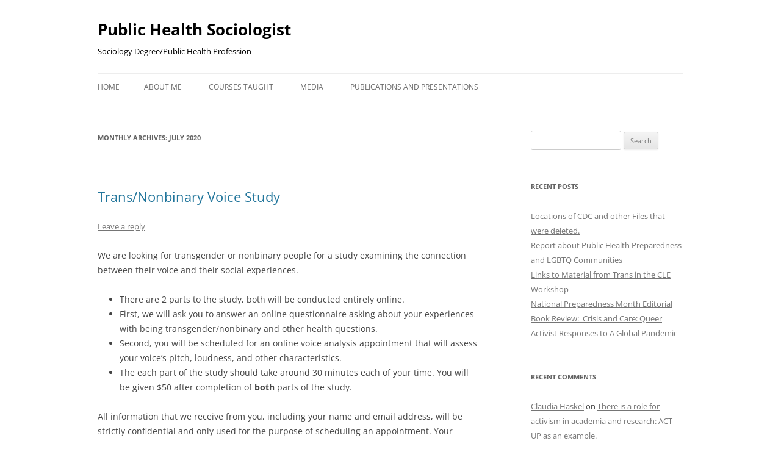

--- FILE ---
content_type: text/html; charset=UTF-8
request_url: https://www.emilia-lombardi.com/2020/07/
body_size: 8958
content:
<!DOCTYPE html>
<!--[if IE 7]>
<html class="ie ie7" dir="ltr" lang="en-US" prefix="og: https://ogp.me/ns#">
<![endif]-->
<!--[if IE 8]>
<html class="ie ie8" dir="ltr" lang="en-US" prefix="og: https://ogp.me/ns#">
<![endif]-->
<!--[if !(IE 7) & !(IE 8)]><!-->
<html dir="ltr" lang="en-US" prefix="og: https://ogp.me/ns#">
<!--<![endif]-->
<head>
<meta charset="UTF-8" />
<meta name="viewport" content="width=device-width, initial-scale=1.0" />
<title>July, 2020 | Public Health Sociologist</title>
<link rel="profile" href="https://gmpg.org/xfn/11" />
<link rel="pingback" href="https://www.emilia-lombardi.com/xmlrpc.php">
<!--[if lt IE 9]>
<script src="https://www.emilia-lombardi.com/wp-content/themes/twentytwelve/js/html5.js?ver=3.7.0" type="text/javascript"></script>
<![endif]-->

		<!-- All in One SEO 4.9.3 - aioseo.com -->
	<meta name="robots" content="noindex, max-image-preview:large" />
	<link rel="canonical" href="https://www.emilia-lombardi.com/2020/07/" />
	<meta name="generator" content="All in One SEO (AIOSEO) 4.9.3" />
		<script type="application/ld+json" class="aioseo-schema">
			{"@context":"https:\/\/schema.org","@graph":[{"@type":"BreadcrumbList","@id":"https:\/\/www.emilia-lombardi.com\/2020\/07\/#breadcrumblist","itemListElement":[{"@type":"ListItem","@id":"https:\/\/www.emilia-lombardi.com#listItem","position":1,"name":"Home","item":"https:\/\/www.emilia-lombardi.com","nextItem":{"@type":"ListItem","@id":"https:\/\/www.emilia-lombardi.com\/2020\/#listItem","name":2020}},{"@type":"ListItem","@id":"https:\/\/www.emilia-lombardi.com\/2020\/#listItem","position":2,"name":2020,"item":"https:\/\/www.emilia-lombardi.com\/2020\/","nextItem":{"@type":"ListItem","@id":"https:\/\/www.emilia-lombardi.com\/2020\/07\/#listItem","name":"07"},"previousItem":{"@type":"ListItem","@id":"https:\/\/www.emilia-lombardi.com#listItem","name":"Home"}},{"@type":"ListItem","@id":"https:\/\/www.emilia-lombardi.com\/2020\/07\/#listItem","position":3,"name":"07","previousItem":{"@type":"ListItem","@id":"https:\/\/www.emilia-lombardi.com\/2020\/#listItem","name":2020}}]},{"@type":"CollectionPage","@id":"https:\/\/www.emilia-lombardi.com\/2020\/07\/#collectionpage","url":"https:\/\/www.emilia-lombardi.com\/2020\/07\/","name":"July, 2020 | Public Health Sociologist","inLanguage":"en-US","isPartOf":{"@id":"https:\/\/www.emilia-lombardi.com\/#website"},"breadcrumb":{"@id":"https:\/\/www.emilia-lombardi.com\/2020\/07\/#breadcrumblist"}},{"@type":"Organization","@id":"https:\/\/www.emilia-lombardi.com\/#organization","name":"Public Health Sociologist","description":"Sociology Degree\/Public Health Profession","url":"https:\/\/www.emilia-lombardi.com\/"},{"@type":"WebSite","@id":"https:\/\/www.emilia-lombardi.com\/#website","url":"https:\/\/www.emilia-lombardi.com\/","name":"Public Health Sociologist","description":"Sociology Degree\/Public Health Profession","inLanguage":"en-US","publisher":{"@id":"https:\/\/www.emilia-lombardi.com\/#organization"}}]}
		</script>
		<!-- All in One SEO -->

		<!-- This site uses the Google Analytics by ExactMetrics plugin v8.11.1 - Using Analytics tracking - https://www.exactmetrics.com/ -->
		<!-- Note: ExactMetrics is not currently configured on this site. The site owner needs to authenticate with Google Analytics in the ExactMetrics settings panel. -->
					<!-- No tracking code set -->
				<!-- / Google Analytics by ExactMetrics -->
		<style id='wp-img-auto-sizes-contain-inline-css' type='text/css'>
img:is([sizes=auto i],[sizes^="auto," i]){contain-intrinsic-size:3000px 1500px}
/*# sourceURL=wp-img-auto-sizes-contain-inline-css */
</style>
<style id='wp-emoji-styles-inline-css' type='text/css'>

	img.wp-smiley, img.emoji {
		display: inline !important;
		border: none !important;
		box-shadow: none !important;
		height: 1em !important;
		width: 1em !important;
		margin: 0 0.07em !important;
		vertical-align: -0.1em !important;
		background: none !important;
		padding: 0 !important;
	}
/*# sourceURL=wp-emoji-styles-inline-css */
</style>
<link rel='stylesheet' id='wp-block-library-css' href='https://www.emilia-lombardi.com/wp-includes/css/dist/block-library/style.min.css?ver=6.9' type='text/css' media='all' />
<style id='wp-block-list-inline-css' type='text/css'>
ol,ul{box-sizing:border-box}:root :where(.wp-block-list.has-background){padding:1.25em 2.375em}
/*# sourceURL=https://www.emilia-lombardi.com/wp-includes/blocks/list/style.min.css */
</style>
<style id='wp-block-paragraph-inline-css' type='text/css'>
.is-small-text{font-size:.875em}.is-regular-text{font-size:1em}.is-large-text{font-size:2.25em}.is-larger-text{font-size:3em}.has-drop-cap:not(:focus):first-letter{float:left;font-size:8.4em;font-style:normal;font-weight:100;line-height:.68;margin:.05em .1em 0 0;text-transform:uppercase}body.rtl .has-drop-cap:not(:focus):first-letter{float:none;margin-left:.1em}p.has-drop-cap.has-background{overflow:hidden}:root :where(p.has-background){padding:1.25em 2.375em}:where(p.has-text-color:not(.has-link-color)) a{color:inherit}p.has-text-align-left[style*="writing-mode:vertical-lr"],p.has-text-align-right[style*="writing-mode:vertical-rl"]{rotate:180deg}
/*# sourceURL=https://www.emilia-lombardi.com/wp-includes/blocks/paragraph/style.min.css */
</style>
<style id='global-styles-inline-css' type='text/css'>
:root{--wp--preset--aspect-ratio--square: 1;--wp--preset--aspect-ratio--4-3: 4/3;--wp--preset--aspect-ratio--3-4: 3/4;--wp--preset--aspect-ratio--3-2: 3/2;--wp--preset--aspect-ratio--2-3: 2/3;--wp--preset--aspect-ratio--16-9: 16/9;--wp--preset--aspect-ratio--9-16: 9/16;--wp--preset--color--black: #000000;--wp--preset--color--cyan-bluish-gray: #abb8c3;--wp--preset--color--white: #fff;--wp--preset--color--pale-pink: #f78da7;--wp--preset--color--vivid-red: #cf2e2e;--wp--preset--color--luminous-vivid-orange: #ff6900;--wp--preset--color--luminous-vivid-amber: #fcb900;--wp--preset--color--light-green-cyan: #7bdcb5;--wp--preset--color--vivid-green-cyan: #00d084;--wp--preset--color--pale-cyan-blue: #8ed1fc;--wp--preset--color--vivid-cyan-blue: #0693e3;--wp--preset--color--vivid-purple: #9b51e0;--wp--preset--color--blue: #21759b;--wp--preset--color--dark-gray: #444;--wp--preset--color--medium-gray: #9f9f9f;--wp--preset--color--light-gray: #e6e6e6;--wp--preset--gradient--vivid-cyan-blue-to-vivid-purple: linear-gradient(135deg,rgb(6,147,227) 0%,rgb(155,81,224) 100%);--wp--preset--gradient--light-green-cyan-to-vivid-green-cyan: linear-gradient(135deg,rgb(122,220,180) 0%,rgb(0,208,130) 100%);--wp--preset--gradient--luminous-vivid-amber-to-luminous-vivid-orange: linear-gradient(135deg,rgb(252,185,0) 0%,rgb(255,105,0) 100%);--wp--preset--gradient--luminous-vivid-orange-to-vivid-red: linear-gradient(135deg,rgb(255,105,0) 0%,rgb(207,46,46) 100%);--wp--preset--gradient--very-light-gray-to-cyan-bluish-gray: linear-gradient(135deg,rgb(238,238,238) 0%,rgb(169,184,195) 100%);--wp--preset--gradient--cool-to-warm-spectrum: linear-gradient(135deg,rgb(74,234,220) 0%,rgb(151,120,209) 20%,rgb(207,42,186) 40%,rgb(238,44,130) 60%,rgb(251,105,98) 80%,rgb(254,248,76) 100%);--wp--preset--gradient--blush-light-purple: linear-gradient(135deg,rgb(255,206,236) 0%,rgb(152,150,240) 100%);--wp--preset--gradient--blush-bordeaux: linear-gradient(135deg,rgb(254,205,165) 0%,rgb(254,45,45) 50%,rgb(107,0,62) 100%);--wp--preset--gradient--luminous-dusk: linear-gradient(135deg,rgb(255,203,112) 0%,rgb(199,81,192) 50%,rgb(65,88,208) 100%);--wp--preset--gradient--pale-ocean: linear-gradient(135deg,rgb(255,245,203) 0%,rgb(182,227,212) 50%,rgb(51,167,181) 100%);--wp--preset--gradient--electric-grass: linear-gradient(135deg,rgb(202,248,128) 0%,rgb(113,206,126) 100%);--wp--preset--gradient--midnight: linear-gradient(135deg,rgb(2,3,129) 0%,rgb(40,116,252) 100%);--wp--preset--font-size--small: 13px;--wp--preset--font-size--medium: 20px;--wp--preset--font-size--large: 36px;--wp--preset--font-size--x-large: 42px;--wp--preset--spacing--20: 0.44rem;--wp--preset--spacing--30: 0.67rem;--wp--preset--spacing--40: 1rem;--wp--preset--spacing--50: 1.5rem;--wp--preset--spacing--60: 2.25rem;--wp--preset--spacing--70: 3.38rem;--wp--preset--spacing--80: 5.06rem;--wp--preset--shadow--natural: 6px 6px 9px rgba(0, 0, 0, 0.2);--wp--preset--shadow--deep: 12px 12px 50px rgba(0, 0, 0, 0.4);--wp--preset--shadow--sharp: 6px 6px 0px rgba(0, 0, 0, 0.2);--wp--preset--shadow--outlined: 6px 6px 0px -3px rgb(255, 255, 255), 6px 6px rgb(0, 0, 0);--wp--preset--shadow--crisp: 6px 6px 0px rgb(0, 0, 0);}:where(.is-layout-flex){gap: 0.5em;}:where(.is-layout-grid){gap: 0.5em;}body .is-layout-flex{display: flex;}.is-layout-flex{flex-wrap: wrap;align-items: center;}.is-layout-flex > :is(*, div){margin: 0;}body .is-layout-grid{display: grid;}.is-layout-grid > :is(*, div){margin: 0;}:where(.wp-block-columns.is-layout-flex){gap: 2em;}:where(.wp-block-columns.is-layout-grid){gap: 2em;}:where(.wp-block-post-template.is-layout-flex){gap: 1.25em;}:where(.wp-block-post-template.is-layout-grid){gap: 1.25em;}.has-black-color{color: var(--wp--preset--color--black) !important;}.has-cyan-bluish-gray-color{color: var(--wp--preset--color--cyan-bluish-gray) !important;}.has-white-color{color: var(--wp--preset--color--white) !important;}.has-pale-pink-color{color: var(--wp--preset--color--pale-pink) !important;}.has-vivid-red-color{color: var(--wp--preset--color--vivid-red) !important;}.has-luminous-vivid-orange-color{color: var(--wp--preset--color--luminous-vivid-orange) !important;}.has-luminous-vivid-amber-color{color: var(--wp--preset--color--luminous-vivid-amber) !important;}.has-light-green-cyan-color{color: var(--wp--preset--color--light-green-cyan) !important;}.has-vivid-green-cyan-color{color: var(--wp--preset--color--vivid-green-cyan) !important;}.has-pale-cyan-blue-color{color: var(--wp--preset--color--pale-cyan-blue) !important;}.has-vivid-cyan-blue-color{color: var(--wp--preset--color--vivid-cyan-blue) !important;}.has-vivid-purple-color{color: var(--wp--preset--color--vivid-purple) !important;}.has-black-background-color{background-color: var(--wp--preset--color--black) !important;}.has-cyan-bluish-gray-background-color{background-color: var(--wp--preset--color--cyan-bluish-gray) !important;}.has-white-background-color{background-color: var(--wp--preset--color--white) !important;}.has-pale-pink-background-color{background-color: var(--wp--preset--color--pale-pink) !important;}.has-vivid-red-background-color{background-color: var(--wp--preset--color--vivid-red) !important;}.has-luminous-vivid-orange-background-color{background-color: var(--wp--preset--color--luminous-vivid-orange) !important;}.has-luminous-vivid-amber-background-color{background-color: var(--wp--preset--color--luminous-vivid-amber) !important;}.has-light-green-cyan-background-color{background-color: var(--wp--preset--color--light-green-cyan) !important;}.has-vivid-green-cyan-background-color{background-color: var(--wp--preset--color--vivid-green-cyan) !important;}.has-pale-cyan-blue-background-color{background-color: var(--wp--preset--color--pale-cyan-blue) !important;}.has-vivid-cyan-blue-background-color{background-color: var(--wp--preset--color--vivid-cyan-blue) !important;}.has-vivid-purple-background-color{background-color: var(--wp--preset--color--vivid-purple) !important;}.has-black-border-color{border-color: var(--wp--preset--color--black) !important;}.has-cyan-bluish-gray-border-color{border-color: var(--wp--preset--color--cyan-bluish-gray) !important;}.has-white-border-color{border-color: var(--wp--preset--color--white) !important;}.has-pale-pink-border-color{border-color: var(--wp--preset--color--pale-pink) !important;}.has-vivid-red-border-color{border-color: var(--wp--preset--color--vivid-red) !important;}.has-luminous-vivid-orange-border-color{border-color: var(--wp--preset--color--luminous-vivid-orange) !important;}.has-luminous-vivid-amber-border-color{border-color: var(--wp--preset--color--luminous-vivid-amber) !important;}.has-light-green-cyan-border-color{border-color: var(--wp--preset--color--light-green-cyan) !important;}.has-vivid-green-cyan-border-color{border-color: var(--wp--preset--color--vivid-green-cyan) !important;}.has-pale-cyan-blue-border-color{border-color: var(--wp--preset--color--pale-cyan-blue) !important;}.has-vivid-cyan-blue-border-color{border-color: var(--wp--preset--color--vivid-cyan-blue) !important;}.has-vivid-purple-border-color{border-color: var(--wp--preset--color--vivid-purple) !important;}.has-vivid-cyan-blue-to-vivid-purple-gradient-background{background: var(--wp--preset--gradient--vivid-cyan-blue-to-vivid-purple) !important;}.has-light-green-cyan-to-vivid-green-cyan-gradient-background{background: var(--wp--preset--gradient--light-green-cyan-to-vivid-green-cyan) !important;}.has-luminous-vivid-amber-to-luminous-vivid-orange-gradient-background{background: var(--wp--preset--gradient--luminous-vivid-amber-to-luminous-vivid-orange) !important;}.has-luminous-vivid-orange-to-vivid-red-gradient-background{background: var(--wp--preset--gradient--luminous-vivid-orange-to-vivid-red) !important;}.has-very-light-gray-to-cyan-bluish-gray-gradient-background{background: var(--wp--preset--gradient--very-light-gray-to-cyan-bluish-gray) !important;}.has-cool-to-warm-spectrum-gradient-background{background: var(--wp--preset--gradient--cool-to-warm-spectrum) !important;}.has-blush-light-purple-gradient-background{background: var(--wp--preset--gradient--blush-light-purple) !important;}.has-blush-bordeaux-gradient-background{background: var(--wp--preset--gradient--blush-bordeaux) !important;}.has-luminous-dusk-gradient-background{background: var(--wp--preset--gradient--luminous-dusk) !important;}.has-pale-ocean-gradient-background{background: var(--wp--preset--gradient--pale-ocean) !important;}.has-electric-grass-gradient-background{background: var(--wp--preset--gradient--electric-grass) !important;}.has-midnight-gradient-background{background: var(--wp--preset--gradient--midnight) !important;}.has-small-font-size{font-size: var(--wp--preset--font-size--small) !important;}.has-medium-font-size{font-size: var(--wp--preset--font-size--medium) !important;}.has-large-font-size{font-size: var(--wp--preset--font-size--large) !important;}.has-x-large-font-size{font-size: var(--wp--preset--font-size--x-large) !important;}
/*# sourceURL=global-styles-inline-css */
</style>

<style id='classic-theme-styles-inline-css' type='text/css'>
/*! This file is auto-generated */
.wp-block-button__link{color:#fff;background-color:#32373c;border-radius:9999px;box-shadow:none;text-decoration:none;padding:calc(.667em + 2px) calc(1.333em + 2px);font-size:1.125em}.wp-block-file__button{background:#32373c;color:#fff;text-decoration:none}
/*# sourceURL=/wp-includes/css/classic-themes.min.css */
</style>
<link rel='stylesheet' id='twttr_stylesheet-css' href='https://www.emilia-lombardi.com/wp-content/plugins/twitter-plugin/css/style.css?ver=2.66' type='text/css' media='all' />
<link rel='stylesheet' id='twentytwelve-fonts-css' href='https://www.emilia-lombardi.com/wp-content/themes/twentytwelve/fonts/font-open-sans.css?ver=20230328' type='text/css' media='all' />
<link rel='stylesheet' id='twentytwelve-style-css' href='https://www.emilia-lombardi.com/wp-content/themes/twentytwelve/style.css?ver=20241112' type='text/css' media='all' />
<link rel='stylesheet' id='twentytwelve-block-style-css' href='https://www.emilia-lombardi.com/wp-content/themes/twentytwelve/css/blocks.css?ver=20240812' type='text/css' media='all' />
<link rel='stylesheet' id='mediaelementjs-styles-css' href='https://www.emilia-lombardi.com/wp-content/plugins/media-element-html5-video-and-audio-player/mediaelement/v4/mediaelementplayer.min.css?ver=6.9' type='text/css' media='all' />
<link rel='stylesheet' id='mediaelementjs-styles-legacy-css' href='https://www.emilia-lombardi.com/wp-content/plugins/media-element-html5-video-and-audio-player/mediaelement/v4/mediaelementplayer-legacy.min.css?ver=6.9' type='text/css' media='all' />
<script type="text/javascript" src="https://www.emilia-lombardi.com/wp-includes/js/jquery/jquery.min.js?ver=3.7.1" id="jquery-core-js"></script>
<script type="text/javascript" src="https://www.emilia-lombardi.com/wp-includes/js/jquery/jquery-migrate.min.js?ver=3.4.1" id="jquery-migrate-js"></script>
<script type="text/javascript" src="https://www.emilia-lombardi.com/wp-content/themes/twentytwelve/js/navigation.js?ver=20141205" id="twentytwelve-navigation-js" defer="defer" data-wp-strategy="defer"></script>
<script type="text/javascript" src="https://www.emilia-lombardi.com/wp-content/plugins/media-element-html5-video-and-audio-player/mediaelement/v4/mediaelement-and-player.min.js?ver=4.2.8" id="mediaelementjs-scripts-js"></script>
<link rel="https://api.w.org/" href="https://www.emilia-lombardi.com/wp-json/" /><link rel="EditURI" type="application/rsd+xml" title="RSD" href="https://www.emilia-lombardi.com/xmlrpc.php?rsd" />
<meta name="generator" content="WordPress 6.9" />
            <script type="text/javascript"><!--
                                function powerpress_pinw(pinw_url){window.open(pinw_url, 'PowerPressPlayer','toolbar=0,status=0,resizable=1,width=460,height=320');	return false;}
                //-->

                // tabnab protection
                window.addEventListener('load', function () {
                    // make all links have rel="noopener noreferrer"
                    document.querySelectorAll('a[target="_blank"]').forEach(link => {
                        link.setAttribute('rel', 'noopener noreferrer');
                    });
                });
            </script>
            <style type="text/css">.recentcomments a{display:inline !important;padding:0 !important;margin:0 !important;}</style>	<style type="text/css" id="twentytwelve-header-css">
			.site-header h1 a,
		.site-header h2 {
			color: #000000;
		}
		</style>
	<style type="text/css" id="custom-background-css">
body.custom-background { background-color: #ffffff; }
</style>
	</head>

<body class="archive date custom-background wp-embed-responsive wp-theme-twentytwelve custom-background-white custom-font-enabled single-author">
<div id="page" class="hfeed site">
	<header id="masthead" class="site-header">
		<hgroup>
			<h1 class="site-title"><a href="https://www.emilia-lombardi.com/" rel="home">Public Health Sociologist</a></h1>
			<h2 class="site-description">Sociology Degree/Public Health Profession</h2>
		</hgroup>

		<nav id="site-navigation" class="main-navigation">
			<button class="menu-toggle">Menu</button>
			<a class="assistive-text" href="#content">Skip to content</a>
			<div class="nav-menu"><ul>
<li ><a href="https://www.emilia-lombardi.com/">Home</a></li><li class="page_item page-item-17"><a href="https://www.emilia-lombardi.com/about-me/">About Me</a></li>
<li class="page_item page-item-5"><a href="https://www.emilia-lombardi.com/courses/">Courses Taught</a></li>
<li class="page_item page-item-8"><a href="https://www.emilia-lombardi.com/media/">Media</a></li>
<li class="page_item page-item-27"><a href="https://www.emilia-lombardi.com/publications-and-presentations/">Publications and Presentations</a></li>
</ul></div>
		</nav><!-- #site-navigation -->

			</header><!-- #masthead -->

	<div id="main" class="wrapper">

	<section id="primary" class="site-content">
		<div id="content" role="main">

					<header class="archive-header">
				<h1 class="archive-title">
				Monthly Archives: <span>July 2020</span>				</h1>
			</header><!-- .archive-header -->

			
	<article id="post-256" class="post-256 post type-post status-publish format-standard hentry category-transgender-research tag-trans-nonbinary-voice tag-transgender-research">
				<header class="entry-header">
			
						<h1 class="entry-title">
				<a href="https://www.emilia-lombardi.com/trans-nonbinary-voice-study/" rel="bookmark">Trans/Nonbinary Voice Study</a>
			</h1>
										<div class="comments-link">
					<a href="https://www.emilia-lombardi.com/trans-nonbinary-voice-study/#respond"><span class="leave-reply">Leave a reply</span></a>				</div><!-- .comments-link -->
					</header><!-- .entry-header -->

				<div class="entry-content">
			
<p>We are looking for transgender or nonbinary people for a study examining the connection between their voice and their social experiences.</p>



<ul class="wp-block-list"><li>There are 2 parts to the study, both will be conducted entirely online.</li><li>First, we will ask you to answer an online questionnaire asking about your experiences with being transgender/nonbinary and other health questions.</li><li>Second, you will be scheduled for an online voice analysis appointment that will assess your voice’s pitch, loudness, and other characteristics.</li><li>The each part of the study should take around 30 minutes each of your time. You will be given $50 after completion of <strong>both </strong>parts of the study.</li></ul>



<p>All information that we receive from you, including your name and email address, will be strictly confidential and only used for the purpose of scheduling an appointment. Your participation is voluntary, and you can refuse to answer any questions or cancel at any time.Before we can schedule an appointment, we need to verify your eligibility. Please answer the following questions. Your answers will not be collected and stored; they will only be used to verify your eligibility.</p>



<p><a href="https://ethn.io/87099" target="_blank" rel="noreferrer noopener">https://ethn.io/87099 </a></p>



<p>Human Subjects Approval, Baldwin Wallace University&#8217;s Institutional Review Board SP20-9897rev3a</p>
					</div><!-- .entry-content -->
		
		<footer class="entry-meta">
			This entry was posted in <a href="https://www.emilia-lombardi.com/category/transgender-research/" rel="category tag">Transgender Research</a> and tagged <a href="https://www.emilia-lombardi.com/tag/trans-nonbinary-voice/" rel="tag">Trans/Nonbinary Voice</a>, <a href="https://www.emilia-lombardi.com/tag/transgender-research/" rel="tag">Transgender Research</a> on <a href="https://www.emilia-lombardi.com/trans-nonbinary-voice-study/" title="9:36 am" rel="bookmark"><time class="entry-date" datetime="2020-07-21T09:36:42-04:00">July 21, 2020</time></a><span class="by-author"> by <span class="author vcard"><a class="url fn n" href="https://www.emilia-lombardi.com/author/emilia/" title="View all posts by Emilia" rel="author">Emilia</a></span></span>.								</footer><!-- .entry-meta -->
	</article><!-- #post -->

		
		</div><!-- #content -->
	</section><!-- #primary -->


			<div id="secondary" class="widget-area" role="complementary">
			<aside id="search-2" class="widget widget_search"><form role="search" method="get" id="searchform" class="searchform" action="https://www.emilia-lombardi.com/">
				<div>
					<label class="screen-reader-text" for="s">Search for:</label>
					<input type="text" value="" name="s" id="s" />
					<input type="submit" id="searchsubmit" value="Search" />
				</div>
			</form></aside>
		<aside id="recent-posts-2" class="widget widget_recent_entries">
		<h3 class="widget-title">Recent Posts</h3>
		<ul>
											<li>
					<a href="https://www.emilia-lombardi.com/locations-of-cdc-and-other-files-that-were-deleted/">Locations of CDC and other Files that were deleted.</a>
									</li>
											<li>
					<a href="https://www.emilia-lombardi.com/report-about-public-health-preparedness-and-lgbtq-communities/">Report about Public Health Preparedness and LGBTQ Communities</a>
									</li>
											<li>
					<a href="https://www.emilia-lombardi.com/links-to-material-from-trans-in-the-cle-workshop/">Links to Material from Trans in the CLE Workshop</a>
									</li>
											<li>
					<a href="https://www.emilia-lombardi.com/national-preparedness-month-editorial/">National Preparedness Month Editorial</a>
									</li>
											<li>
					<a href="https://www.emilia-lombardi.com/book-review-crisis-and-care-queer-activist-responses-to-a-global-pandemic/">Book Review:  Crisis and Care: Queer Activist Responses to A Global Pandemic</a>
									</li>
					</ul>

		</aside><aside id="recent-comments-2" class="widget widget_recent_comments"><h3 class="widget-title">Recent Comments</h3><ul id="recentcomments"><li class="recentcomments"><span class="comment-author-link"><a href="http://www.claudiahaskel.com" class="url" rel="ugc external nofollow">Claudia Haskel</a></span> on <a href="https://www.emilia-lombardi.com/there-is-a-role-for-activism-in-academia-and-research-act-up-as-an-example/#comment-66870">There is a role for activism in academia and research: ACT-UP as an example.</a></li><li class="recentcomments"><span class="comment-author-link"><a href="https://emilia-lombardi.com" class="url" rel="ugc external nofollow">Emilia</a></span> on <a href="https://www.emilia-lombardi.com/testing-gender-identity-and-expression-measures-in-a-trans-and-cis-sample/#comment-167">Testing Gender Identity and Expression Measures in a Trans and Cis Sample</a></li><li class="recentcomments"><span class="comment-author-link"><a href="http://learningtrans.org/2013/10/27/testing-gender-identity-and-expression-measures-in-a-trans-and-cis-sample-emi-lombardi/" class="url" rel="ugc external nofollow">Testing Gender Identity and Expression Measures in a Trans and Cis Sample | Emi Lombardi |</a></span> on <a href="https://www.emilia-lombardi.com/testing-gender-identity-and-expression-measures-in-a-trans-and-cis-sample/#comment-166">Testing Gender Identity and Expression Measures in a Trans and Cis Sample</a></li><li class="recentcomments"><span class="comment-author-link"><a href="http://learningtrans.org" class="url" rel="ugc external nofollow">Learning Trans</a></span> on <a href="https://www.emilia-lombardi.com/testing-gender-identity-and-expression-measures-in-a-trans-and-cis-sample/#comment-165">Testing Gender Identity and Expression Measures in a Trans and Cis Sample</a></li></ul></aside><aside id="archives-2" class="widget widget_archive"><h3 class="widget-title">Archives</h3>
			<ul>
					<li><a href='https://www.emilia-lombardi.com/2025/02/'>February 2025</a></li>
	<li><a href='https://www.emilia-lombardi.com/2023/05/'>May 2023</a></li>
	<li><a href='https://www.emilia-lombardi.com/2022/11/'>November 2022</a></li>
	<li><a href='https://www.emilia-lombardi.com/2022/09/'>September 2022</a></li>
	<li><a href='https://www.emilia-lombardi.com/2022/08/'>August 2022</a></li>
	<li><a href='https://www.emilia-lombardi.com/2020/07/' aria-current="page">July 2020</a></li>
	<li><a href='https://www.emilia-lombardi.com/2020/04/'>April 2020</a></li>
	<li><a href='https://www.emilia-lombardi.com/2018/10/'>October 2018</a></li>
	<li><a href='https://www.emilia-lombardi.com/2017/06/'>June 2017</a></li>
	<li><a href='https://www.emilia-lombardi.com/2017/04/'>April 2017</a></li>
	<li><a href='https://www.emilia-lombardi.com/2017/01/'>January 2017</a></li>
	<li><a href='https://www.emilia-lombardi.com/2016/12/'>December 2016</a></li>
	<li><a href='https://www.emilia-lombardi.com/2016/08/'>August 2016</a></li>
	<li><a href='https://www.emilia-lombardi.com/2016/07/'>July 2016</a></li>
	<li><a href='https://www.emilia-lombardi.com/2016/05/'>May 2016</a></li>
	<li><a href='https://www.emilia-lombardi.com/2015/05/'>May 2015</a></li>
	<li><a href='https://www.emilia-lombardi.com/2014/09/'>September 2014</a></li>
	<li><a href='https://www.emilia-lombardi.com/2014/06/'>June 2014</a></li>
	<li><a href='https://www.emilia-lombardi.com/2014/03/'>March 2014</a></li>
	<li><a href='https://www.emilia-lombardi.com/2014/02/'>February 2014</a></li>
	<li><a href='https://www.emilia-lombardi.com/2013/11/'>November 2013</a></li>
	<li><a href='https://www.emilia-lombardi.com/2013/10/'>October 2013</a></li>
	<li><a href='https://www.emilia-lombardi.com/2013/09/'>September 2013</a></li>
	<li><a href='https://www.emilia-lombardi.com/2013/08/'>August 2013</a></li>
			</ul>

			</aside><aside id="categories-2" class="widget widget_categories"><h3 class="widget-title">Categories</h3>
			<ul>
					<li class="cat-item cat-item-2"><a href="https://www.emilia-lombardi.com/category/call-for-papers/">Call for Papers</a>
</li>
	<li class="cat-item cat-item-10"><a href="https://www.emilia-lombardi.com/category/facultystudent-collaboration/">Faculty/Student Collaboration</a>
</li>
	<li class="cat-item cat-item-13"><a href="https://www.emilia-lombardi.com/category/fenway-institute/">Fenway Institute</a>
</li>
	<li class="cat-item cat-item-17"><a href="https://www.emilia-lombardi.com/category/interviews/">Interviews</a>
</li>
	<li class="cat-item cat-item-6"><a href="https://www.emilia-lombardi.com/category/methods/">Methods</a>
</li>
	<li class="cat-item cat-item-7"><a href="https://www.emilia-lombardi.com/category/personal/">Personal</a>
</li>
	<li class="cat-item cat-item-4"><a href="https://www.emilia-lombardi.com/category/podcasts/">Podcasts</a>
</li>
	<li class="cat-item cat-item-11"><a href="https://www.emilia-lombardi.com/category/r/">R</a>
</li>
	<li class="cat-item cat-item-9"><a href="https://www.emilia-lombardi.com/category/research/">Research</a>
</li>
	<li class="cat-item cat-item-23"><a href="https://www.emilia-lombardi.com/category/review/">Review</a>
</li>
	<li class="cat-item cat-item-24"><a href="https://www.emilia-lombardi.com/category/sabbatical/">Sabbatical</a>
</li>
	<li class="cat-item cat-item-3"><a href="https://www.emilia-lombardi.com/category/transgender-research/">Transgender Research</a>
</li>
	<li class="cat-item cat-item-1"><a href="https://www.emilia-lombardi.com/category/uncategorized/">Uncategorized</a>
</li>
	<li class="cat-item cat-item-12"><a href="https://www.emilia-lombardi.com/category/williams-institute/">Williams Institute</a>
</li>
	<li class="cat-item cat-item-19"><a href="https://www.emilia-lombardi.com/category/wpath/">WPATH</a>
</li>
			</ul>

			</aside><aside id="tag_cloud-2" class="widget widget_tag_cloud"><h3 class="widget-title">Tag Cloud</h3><div class="tagcloud"><ul class='wp-tag-cloud' role='list'>
	<li><a href="https://www.emilia-lombardi.com/tag/book-review/" class="tag-cloud-link tag-link-25 tag-link-position-1" style="font-size: 8pt;" aria-label="Book Review (1 item)">Book Review</a></li>
	<li><a href="https://www.emilia-lombardi.com/tag/covidiaries/" class="tag-cloud-link tag-link-20 tag-link-position-2" style="font-size: 8pt;" aria-label="COVIDiaries (1 item)">COVIDiaries</a></li>
	<li><a href="https://www.emilia-lombardi.com/tag/personal/" class="tag-cloud-link tag-link-15 tag-link-position-3" style="font-size: 8pt;" aria-label="Personal (1 item)">Personal</a></li>
	<li><a href="https://www.emilia-lombardi.com/tag/podcasts-2/" class="tag-cloud-link tag-link-5 tag-link-position-4" style="font-size: 8pt;" aria-label="podcasts (1 item)">podcasts</a></li>
	<li><a href="https://www.emilia-lombardi.com/tag/r/" class="tag-cloud-link tag-link-16 tag-link-position-5" style="font-size: 8pt;" aria-label="R (1 item)">R</a></li>
	<li><a href="https://www.emilia-lombardi.com/tag/trans-nonbinary-voice/" class="tag-cloud-link tag-link-21 tag-link-position-6" style="font-size: 8pt;" aria-label="Trans/Nonbinary Voice (1 item)">Trans/Nonbinary Voice</a></li>
	<li><a href="https://www.emilia-lombardi.com/tag/transgender-research/" class="tag-cloud-link tag-link-14 tag-link-position-7" style="font-size: 22pt;" aria-label="Transgender Research (3 items)">Transgender Research</a></li>
	<li><a href="https://www.emilia-lombardi.com/tag/trans-lit/" class="tag-cloud-link tag-link-18 tag-link-position-8" style="font-size: 8pt;" aria-label="Trans Lit (1 item)">Trans Lit</a></li>
	<li><a href="https://www.emilia-lombardi.com/tag/trans-study-report/" class="tag-cloud-link tag-link-8 tag-link-position-9" style="font-size: 8pt;" aria-label="Trans study report (1 item)">Trans study report</a></li>
</ul>
</div>
</aside>		</div><!-- #secondary -->
		</div><!-- #main .wrapper -->
	<footer id="colophon" role="contentinfo">
		<div class="site-info">
									<a href="https://wordpress.org/" class="imprint" title="Semantic Personal Publishing Platform">
				Proudly powered by WordPress			</a>
		</div><!-- .site-info -->
	</footer><!-- #colophon -->
</div><!-- #page -->

<script type="speculationrules">
{"prefetch":[{"source":"document","where":{"and":[{"href_matches":"/*"},{"not":{"href_matches":["/wp-*.php","/wp-admin/*","/wp-content/uploads/*","/wp-content/*","/wp-content/plugins/*","/wp-content/themes/twentytwelve/*","/*\\?(.+)"]}},{"not":{"selector_matches":"a[rel~=\"nofollow\"]"}},{"not":{"selector_matches":".no-prefetch, .no-prefetch a"}}]},"eagerness":"conservative"}]}
</script>
<script id="wp-emoji-settings" type="application/json">
{"baseUrl":"https://s.w.org/images/core/emoji/17.0.2/72x72/","ext":".png","svgUrl":"https://s.w.org/images/core/emoji/17.0.2/svg/","svgExt":".svg","source":{"concatemoji":"https://www.emilia-lombardi.com/wp-includes/js/wp-emoji-release.min.js?ver=6.9"}}
</script>
<script type="module">
/* <![CDATA[ */
/*! This file is auto-generated */
const a=JSON.parse(document.getElementById("wp-emoji-settings").textContent),o=(window._wpemojiSettings=a,"wpEmojiSettingsSupports"),s=["flag","emoji"];function i(e){try{var t={supportTests:e,timestamp:(new Date).valueOf()};sessionStorage.setItem(o,JSON.stringify(t))}catch(e){}}function c(e,t,n){e.clearRect(0,0,e.canvas.width,e.canvas.height),e.fillText(t,0,0);t=new Uint32Array(e.getImageData(0,0,e.canvas.width,e.canvas.height).data);e.clearRect(0,0,e.canvas.width,e.canvas.height),e.fillText(n,0,0);const a=new Uint32Array(e.getImageData(0,0,e.canvas.width,e.canvas.height).data);return t.every((e,t)=>e===a[t])}function p(e,t){e.clearRect(0,0,e.canvas.width,e.canvas.height),e.fillText(t,0,0);var n=e.getImageData(16,16,1,1);for(let e=0;e<n.data.length;e++)if(0!==n.data[e])return!1;return!0}function u(e,t,n,a){switch(t){case"flag":return n(e,"\ud83c\udff3\ufe0f\u200d\u26a7\ufe0f","\ud83c\udff3\ufe0f\u200b\u26a7\ufe0f")?!1:!n(e,"\ud83c\udde8\ud83c\uddf6","\ud83c\udde8\u200b\ud83c\uddf6")&&!n(e,"\ud83c\udff4\udb40\udc67\udb40\udc62\udb40\udc65\udb40\udc6e\udb40\udc67\udb40\udc7f","\ud83c\udff4\u200b\udb40\udc67\u200b\udb40\udc62\u200b\udb40\udc65\u200b\udb40\udc6e\u200b\udb40\udc67\u200b\udb40\udc7f");case"emoji":return!a(e,"\ud83e\u1fac8")}return!1}function f(e,t,n,a){let r;const o=(r="undefined"!=typeof WorkerGlobalScope&&self instanceof WorkerGlobalScope?new OffscreenCanvas(300,150):document.createElement("canvas")).getContext("2d",{willReadFrequently:!0}),s=(o.textBaseline="top",o.font="600 32px Arial",{});return e.forEach(e=>{s[e]=t(o,e,n,a)}),s}function r(e){var t=document.createElement("script");t.src=e,t.defer=!0,document.head.appendChild(t)}a.supports={everything:!0,everythingExceptFlag:!0},new Promise(t=>{let n=function(){try{var e=JSON.parse(sessionStorage.getItem(o));if("object"==typeof e&&"number"==typeof e.timestamp&&(new Date).valueOf()<e.timestamp+604800&&"object"==typeof e.supportTests)return e.supportTests}catch(e){}return null}();if(!n){if("undefined"!=typeof Worker&&"undefined"!=typeof OffscreenCanvas&&"undefined"!=typeof URL&&URL.createObjectURL&&"undefined"!=typeof Blob)try{var e="postMessage("+f.toString()+"("+[JSON.stringify(s),u.toString(),c.toString(),p.toString()].join(",")+"));",a=new Blob([e],{type:"text/javascript"});const r=new Worker(URL.createObjectURL(a),{name:"wpTestEmojiSupports"});return void(r.onmessage=e=>{i(n=e.data),r.terminate(),t(n)})}catch(e){}i(n=f(s,u,c,p))}t(n)}).then(e=>{for(const n in e)a.supports[n]=e[n],a.supports.everything=a.supports.everything&&a.supports[n],"flag"!==n&&(a.supports.everythingExceptFlag=a.supports.everythingExceptFlag&&a.supports[n]);var t;a.supports.everythingExceptFlag=a.supports.everythingExceptFlag&&!a.supports.flag,a.supports.everything||((t=a.source||{}).concatemoji?r(t.concatemoji):t.wpemoji&&t.twemoji&&(r(t.twemoji),r(t.wpemoji)))});
//# sourceURL=https://www.emilia-lombardi.com/wp-includes/js/wp-emoji-loader.min.js
/* ]]> */
</script>
</body>
</html>
